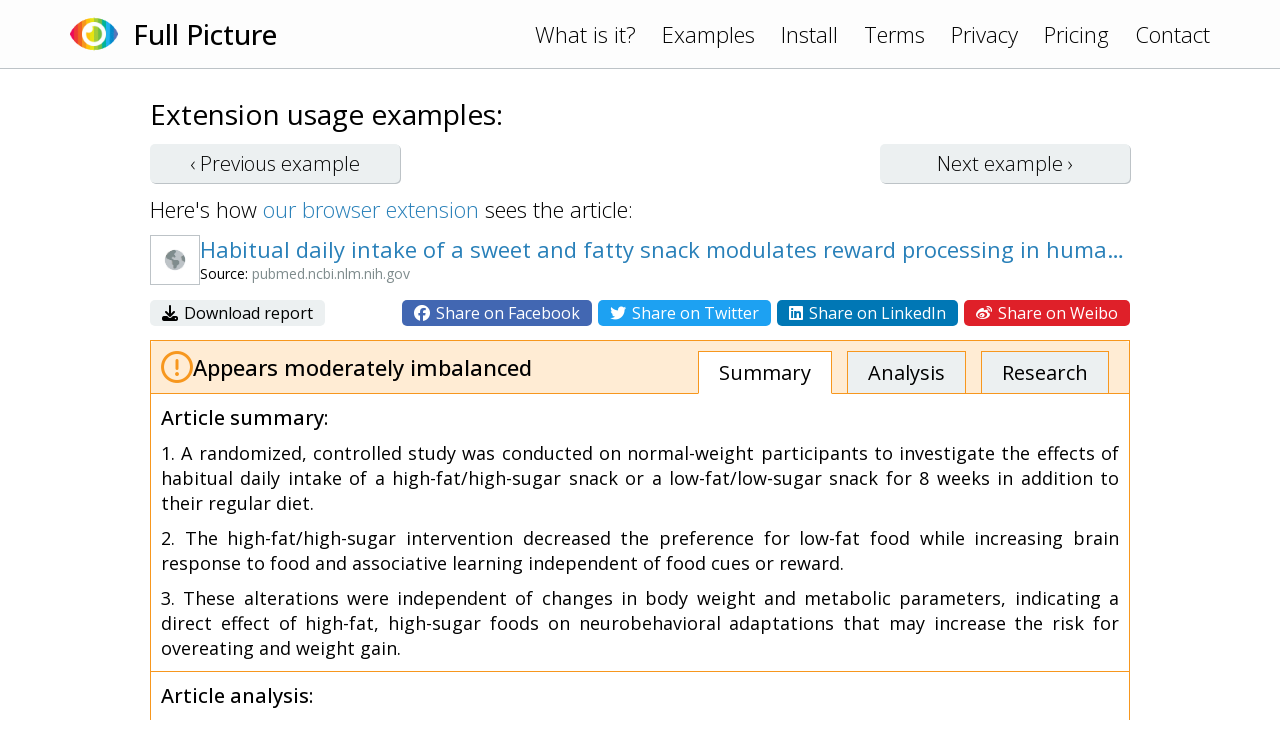

--- FILE ---
content_type: text/html; charset=UTF-8
request_url: https://www.fullpicture.app/item/d1215722d0facc384fb287bc67b55f31
body_size: 3120
content:
<!DOCTYPE html>
<html>
    <head>
        <title>[Full Picture] Habitual daily intake of a sweet and fatty snack modulates reward processing in humans - PubMed</title>
        <meta name="description" content="作为一篇科学研究文章，该文本身并没有明显的偏见或宣传内容。然而，需要注意的是，该研究只针对了正常体重的参与者进行了8周的实验，并未考虑肥胖人群或长期高脂高糖饮食对大脑奖赏系统的影响。此外，该研究也没有探讨其他可能影响奖赏系统的因素，如心理压力、睡眠质量等。因此，在解释这些结果时需要谨慎，并不能简单地将其推广到整个人群。  另外，该研究中使用了高脂高糖零食作为干预措施，但并未考虑这些食物可能带来的健">
        <meta name="viewport" content="width=device-width, initial-scale=1.0">
<link rel="preconnect" href="https://fonts.googleapis.com">
<link rel="preconnect" href="https://fonts.gstatic.com" crossorigin>
<link href="https://fonts.googleapis.com/css2?family=Open+Sans:wght@300;400;500&display=swap" rel="stylesheet">
<link rel="stylesheet" href="/assets/frontend.css?20230121"/>
<link rel="icon" href="/assets/icon.png">
<script src="/assets/frontend.js?20230119" defer></script>
<script src="https://kit.fontawesome.com/1bd7013c99.js" crossorigin="anonymous"></script>

<!-- Google tag (gtag.js) -->
<script async src="https://www.googletagmanager.com/gtag/js?id=G-1QY7PFW8P2"></script>
<script>
window.dataLayer = window.dataLayer || [];
function gtag(){dataLayer.push(arguments);}
gtag('js', new Date());
gtag('config', 'G-1QY7PFW8P2');
</script>
        <meta property="og:url" content="/item/d1215722d0facc384fb287bc67b55f31">
        <meta property="og:type" content="article">
        <meta property="og:title" content="[Full Picture] Habitual daily intake of a sweet and fatty snack modulates reward processing in humans - PubMed">
        <meta property="og:description" content="作为一篇科学研究文章，该文本身并没有明显的偏见或宣传内容。然而，需要注意的是，该研究只针对了正常体重的参与者进行了8周的实验，并未考虑肥胖人群或长期高脂高糖饮食对大脑奖赏系统的影响。此外，该研究也没有探讨其他可能影响奖赏系统的因素，如心理压力、睡眠质量等。因此，在解释这些结果时需要谨慎，并不能简单地将其推广到整个人群。  另外，该研究中使用了高脂高糖零食作为干预措施，但并未考虑这些食物可能带来的健">
        <meta property="og:image" content="https://www.fullpicture.app/assets/icons/258.png">
        <meta property="fb:app_id" content="720216845991086">
    </head>
    <body>
        <div class="topbar">
    <div class="content">
        <a href="/">
            <img src="/assets/icon.png" width="48" height="48">
        </a>
        <a href="/">
            <h1>Full Picture</h1>
        </a>
        <div class="links desktop">
            <a href="/#about">What is it?</a>
            <a href="/examples">Examples</a>
            <a href="/install">Install</a>
            <a href="/terms" class="wide">Terms</a>
            <a href="/privacy" class="wide">Privacy</a>
            <a href="/pricing" class="wide">Pricing</a>
            <a href="/contact">Contact</a>
        </div>
        <div class="links mobile">
            <a href="#" onClick="hamburger(); return false;">
                <i class="far fa-bars"></i>
            </a>
            <div class="menu mobile">
                <a href="/#about">What is it?</a>
                <a href="/examples">Examples</a>
                <a href="/install">Install</a>
                <a href="/terms">Terms</a>
                <a href="/privacy">Privacy</a>
                <a href="/pricing">Pricing</a>
                <a href="/contact">Contact</a>
            </div>
        </div>
    </div>
</div>
        <section>
            <div class="content text">

<h3>Extension usage examples:</h3>

<div class="example-buttons">
    <a class="btn " href="/item/c42786d71e7cc56a814b7f7ce9fb84af">‹ Previous <span class="desktop">example</span></a>
    <a class="btn " href="/item/3bc97785cb2896981c2b862e7ccc20cf">Next <span class="desktop">example</span> ›</a>
</div>

<div>
    Here's how <a href="/install">our browser extension</a> sees the article:
</div>

<div class="example">

    <div class="title">
        <div class="wide">
            <img src="/item/screenshot/d1215722d0facc384fb287bc67b55f31" width="50" height="50" class="screenshot">
        </div>
        <div>
            <a href="https://pubmed.ncbi.nlm.nih.gov/36958330/" target="_blank">
                Habitual daily intake of a sweet and fatty snack modulates reward processing in humans - PubMed
            </a>
            <div class="source">
                Source: <span class="grey">pubmed.ncbi.nlm.nih.gov</span>
            </div>
        </div>
    </div>

    <div class="sharing wide">
        <div>
            <a href="/item/download/d1215722d0facc384fb287bc67b55f31">
                <i class="fas fa-download"></i>
                Download report
            </a>
        </div>
        <div>
            <a rel="nofollow" href="/item/share/d1215722d0facc384fb287bc67b55f31?type=facebook" style="background: #4267B2; color: white;">
                <i class="fab fa-facebook"></i>
                Share on Facebook
            </a>
            <a rel="nofollow" href="/item/share/d1215722d0facc384fb287bc67b55f31?type=twitter" style="background: #1DA1F2; color: white;">
                <i class="fab fa-twitter"></i>
                Share on Twitter
            </a>
            <a rel="nofollow" href="/item/share/d1215722d0facc384fb287bc67b55f31?type=linkedin" style="background: #0077B5; color: white;">
                <i class="fab fa-linkedin"></i>
                Share on LinkedIn
            </a>
            <a rel="nofollow" href="/item/share/d1215722d0facc384fb287bc67b55f31?type=weibo" style="background: #DF2029; color: white;">
                <i class="fab fa-weibo"></i>
                Share on Weibo
            </a>
        </div>
    </div>

    <div class="details details2">
        <div class="rating">
            <img src="/assets/rating/2.png" width="32" height="32">
            <div>
                                                Appears moderately imbalanced                            </div>
            <div class="links desktop">
                <a href="#summary" class="active">Summary</a>
                <a href="#review">Analysis</a>
                <a href="#topics">Research</a>
            </div>
        </div>
        <a name="summary"></a>
        <div class="summary part">
            <h4>Article summary:</h4>
            <p>1. A randomized, controlled study was conducted on normal-weight participants to investigate the effects of habitual daily intake of a high-fat/high-sugar snack or a low-fat/low-sugar snack for 8 weeks in addition to their regular diet.</p>
<p>2. The high-fat/high-sugar intervention decreased the preference for low-fat food while increasing brain response to food and associative learning independent of food cues or reward.</p>
<p>3. These alterations were independent of changes in body weight and metabolic parameters, indicating a direct effect of high-fat, high-sugar foods on neurobehavioral adaptations that may increase the risk for overeating and weight gain.</p>
        </div>
        <a name="review"></a>
        <div class="review part">
            <h4>Article analysis:</h4>
            <p>作为一篇科学研究文章，该文本身并没有明显的偏见或宣传内容。然而，需要注意的是，该研究只针对了正常体重的参与者进行了8周的实验，并未考虑肥胖人群或长期高脂高糖饮食对大脑奖赏系统的影响。此外，该研究也没有探讨其他可能影响奖赏系统的因素，如心理压力、睡眠质量等。因此，在解释这些结果时需要谨慎，并不能简单地将其推广到整个人群。</p>
<p></p>
<p>另外，该研究中使用了高脂高糖零食作为干预措施，但并未考虑这些食物可能带来的健康风险，如肥胖、心血管疾病等。因此，在推广这些结果时也需要注意到这些潜在风险。</p>
<p></p>
<p>总之，尽管该文章本身并没有明显的偏见或宣传内容，但在解释和推广其结果时需要谨慎，并考虑到其他可能影响奖赏系统和健康风险的因素。</p>
        </div>
        <a name="topics"></a>
        <div class="topics part">
            <h4>Topics for further research:</h4>
            <div class="list">
                                    <a href="https://www.google.com/search?q=Impact%20of%20high-fat" target="_blank">Impact of high-fat</a>
                                    <a href="https://www.google.com/search?q=high-sugar%20diet%20on%20brain%20reward%20system%0A" target="_blank">high-sugar diet on brain reward system
</a>
                                    <a href="https://www.google.com/search?q=Effects%20of%20long-term%20unhealthy%20diet%20on%20brain%20function%0A" target="_blank">Effects of long-term unhealthy diet on brain function
</a>
                                    <a href="https://www.google.com/search?q=Influence%20of%20psychological%20stress%20on%20reward%20system%0A" target="_blank">Influence of psychological stress on reward system
</a>
                                    <a href="https://www.google.com/search?q=Relationship%20between%20sleep%20quality%20and%20reward%20system%0A" target="_blank">Relationship between sleep quality and reward system
</a>
                                    <a href="https://www.google.com/search?q=Health%20risks%20associated%20with%20high-fat" target="_blank">Health risks associated with high-fat</a>
                                    <a href="https://www.google.com/search?q=high-sugar%20snacks%0A" target="_blank">high-sugar snacks
</a>
                                    <a href="https://www.google.com/search?q=Need%20for%20caution%20in%20interpreting%20and%20promoting%20study%20results" target="_blank">Need for caution in interpreting and promoting study results</a>
                            </div>
        </div>

    </div>

</div>

            </div>
        </section>
    <script defer src="https://static.cloudflareinsights.com/beacon.min.js/vcd15cbe7772f49c399c6a5babf22c1241717689176015" integrity="sha512-ZpsOmlRQV6y907TI0dKBHq9Md29nnaEIPlkf84rnaERnq6zvWvPUqr2ft8M1aS28oN72PdrCzSjY4U6VaAw1EQ==" data-cf-beacon='{"version":"2024.11.0","token":"1f8b691dfa8745a29819e6fa676edd29","r":1,"server_timing":{"name":{"cfCacheStatus":true,"cfEdge":true,"cfExtPri":true,"cfL4":true,"cfOrigin":true,"cfSpeedBrain":true},"location_startswith":null}}' crossorigin="anonymous"></script>
</body>
</html>